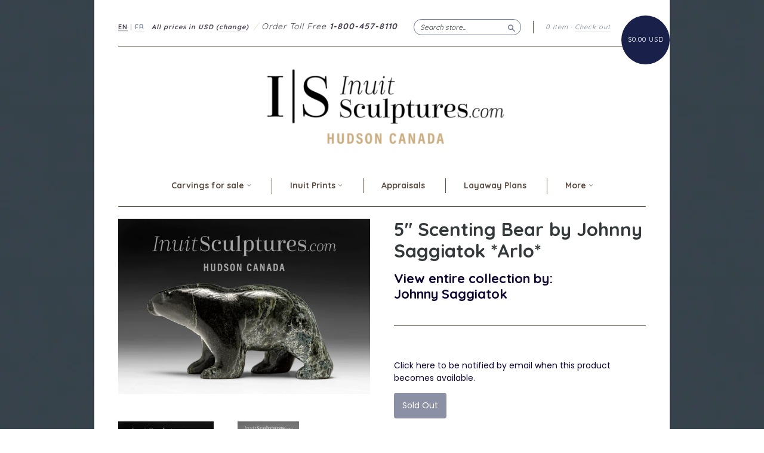

--- FILE ---
content_type: text/html; charset=utf-8
request_url: https://www.inuitsculptures.com/products/5-scenting-bear-by-ashevak-adla
body_size: 17651
content:
<!doctype html>
<!--[if lt IE 7]> <html class="no-touch no-js lt-ie9 lt-ie8 lt-ie7" lang="en"> <![endif]-->
<!--[if IE 7]> <html class="no-touch no-js lt-ie9 lt-ie8" lang="en"> <![endif]-->
<!--[if IE 8]> <html class="no-touch no-js lt-ie9" lang="en"> <![endif]-->
<!--[if IE 9]> <html class="ie9 no-touch no-js"> <![endif]-->
<!--[if (gt IE 9)|!(IE)]><!--> <html class="no-touch no-js"> <!--<![endif]-->

<head>
<meta name="uri-translation" content="on" />

  <meta charset="UTF-8">
  <meta http-equiv='X-UA-Compatible' content='IE=edge,chrome=1'>
  <link rel="shortcut icon" type="image/png" href="//www.inuitsculptures.com/cdn/shop/t/52/assets/favicon.png?v=150834418626659116211734478955">
 

  <title>
    White Marble Scenting Walking Bear by Tony Oqutaq Inuit Art Sculptures &ndash; Inuit Sculptures Art Gallery
  </title>

  
  <meta name="description" content="Inuit art: Scenting Bear      Inuit Artist: Johnny Saggiatok Size: 5&quot; long, 2&quot; wide, 3&quot; high Community: Cape Dorset, NU 10/22 Stone: Marbleid: dfa-N7826Pafjy  Arlo is a spectacularly coloured scenting bear.This green marble has a masculine aura.  It&#39;s perfect for Arlo.Bears have an incredible sense of smell.They use it">
  

  <link rel="canonical" href="https://www.inuitsculptures.com/products/5-scenting-bear-by-ashevak-adla">
  <meta name="viewport" content="width=device-width,initial-scale=1">


<script>
    document.addEventListener('DOMContentLoaded', function(){
        var userLang = navigator.language || navigator.userLanguage; 

        if( userLang.indexOf('fr-') !== -1 || userLang == 'fr') {
            window.location.href = 'https://www.inuitsculptures.com/fr';
        }
    });
</script>

  
  

  <meta property="og:type" content="product">
  <meta property="og:title" content="5&quot; Scenting Bear by Johnny Saggiatok *Arlo*">
  
  <meta property="og:image" content="http://www.inuitsculptures.com/cdn/shop/products/walkingbearDSC_0596_grande.jpg?v=1665491289">
  <meta property="og:image:secure_url" content="https://www.inuitsculptures.com/cdn/shop/products/walkingbearDSC_0596_grande.jpg?v=1665491289">
  
  <meta property="og:image" content="http://www.inuitsculptures.com/cdn/shop/products/ashevakadlabearDSC_0594_grande.jpg?v=1665491665">
  <meta property="og:image:secure_url" content="https://www.inuitsculptures.com/cdn/shop/products/ashevakadlabearDSC_0594_grande.jpg?v=1665491665">
  
  <meta property="og:price:amount" content="680.00">
  <meta property="og:price:currency" content="CAD">


  <meta property="og:description" content="Inuit art: Scenting Bear      Inuit Artist: Johnny Saggiatok Size: 5&quot; long, 2&quot; wide, 3&quot; high Community: Cape Dorset, NU 10/22 Stone: Marbleid: dfa-N7826Pafjy  Arlo is a spectacularly coloured scenting bear.This green marble has a masculine aura.  It&#39;s perfect for Arlo.Bears have an incredible sense of smell.They use it">

  <meta property="og:url" content="https://www.inuitsculptures.com/products/5-scenting-bear-by-ashevak-adla">
  <meta property="og:site_name" content="Inuit Sculptures Art Gallery">

  


  <meta name="twitter:card" content="product">
  <meta name="twitter:title" content="5&quot; Scenting Bear by Johnny Saggiatok *Arlo*">
  <meta name="twitter:description" content="Inuit art: Scenting Bear       Inuit Artist: Johnny Saggiatok  Size: 5&quot; long, 2&quot; wide, 3&quot; high  Community: Cape Dorset, NU 10/22  Stone: Marbleid: dfa-N7826Pafjy Arlo is a spectacularly c...">
  <meta name="twitter:image" content="http://www.inuitsculptures.com/cdn/shop/products/walkingbearDSC_0596_large.jpg?v=1665491289">
  <meta name="twitter:label1" content="PRICE">
  <meta name="twitter:data1" content="$680.00 CAD">
  <meta name="twitter:label2" content="VENDOR">
  <meta name="twitter:data2" content="Johnny Saggiatok">




  <link href="//www.inuitsculptures.com/cdn/shop/t/52/assets/style.scss.css?v=47836501084069576071734561420" rel="stylesheet" type="text/css" media="all" />

  <script>window.performance && window.performance.mark && window.performance.mark('shopify.content_for_header.start');</script><meta name="google-site-verification" content="GXM0hYWo1fsv2wq_hNmxnhfGemtquiJQYFUNH4YMugY">
<meta name="google-site-verification" content="W0sKqE-8Jg5swZzlza6_Mauw49_Shg5VRz_Dyuvgl4Q">
<meta name="facebook-domain-verification" content="tn29tr2ngc52z0a8f1v9tp0nkr3l2x">
<meta id="shopify-digital-wallet" name="shopify-digital-wallet" content="/1759888/digital_wallets/dialog">
<meta name="shopify-checkout-api-token" content="4a8c73e920a80597fee1eda35b38deab">
<link rel="alternate" hreflang="x-default" href="https://www.inuitsculptures.com/products/5-scenting-bear-by-ashevak-adla">
<link rel="alternate" hreflang="en" href="https://www.inuitsculptures.com/products/5-scenting-bear-by-ashevak-adla">
<link rel="alternate" hreflang="fr" href="https://www.inuitsculptures.com/fr/products/5-scenting-bear-by-ashevak-adla">
<link rel="alternate" type="application/json+oembed" href="https://www.inuitsculptures.com/products/5-scenting-bear-by-ashevak-adla.oembed">
<script async="async" src="/checkouts/internal/preloads.js?locale=en-CA"></script>
<script id="shopify-features" type="application/json">{"accessToken":"4a8c73e920a80597fee1eda35b38deab","betas":["rich-media-storefront-analytics"],"domain":"www.inuitsculptures.com","predictiveSearch":true,"shopId":1759888,"locale":"en"}</script>
<script>var Shopify = Shopify || {};
Shopify.shop = "inuitartgifts.myshopify.com";
Shopify.locale = "en";
Shopify.currency = {"active":"CAD","rate":"1.0"};
Shopify.country = "CA";
Shopify.theme = {"name":"FR Fix","id":132584112230,"schema_name":null,"schema_version":null,"theme_store_id":null,"role":"main"};
Shopify.theme.handle = "null";
Shopify.theme.style = {"id":null,"handle":null};
Shopify.cdnHost = "www.inuitsculptures.com/cdn";
Shopify.routes = Shopify.routes || {};
Shopify.routes.root = "/";</script>
<script type="module">!function(o){(o.Shopify=o.Shopify||{}).modules=!0}(window);</script>
<script>!function(o){function n(){var o=[];function n(){o.push(Array.prototype.slice.apply(arguments))}return n.q=o,n}var t=o.Shopify=o.Shopify||{};t.loadFeatures=n(),t.autoloadFeatures=n()}(window);</script>
<script id="shop-js-analytics" type="application/json">{"pageType":"product"}</script>
<script defer="defer" async type="module" src="//www.inuitsculptures.com/cdn/shopifycloud/shop-js/modules/v2/client.init-shop-cart-sync_BdyHc3Nr.en.esm.js"></script>
<script defer="defer" async type="module" src="//www.inuitsculptures.com/cdn/shopifycloud/shop-js/modules/v2/chunk.common_Daul8nwZ.esm.js"></script>
<script type="module">
  await import("//www.inuitsculptures.com/cdn/shopifycloud/shop-js/modules/v2/client.init-shop-cart-sync_BdyHc3Nr.en.esm.js");
await import("//www.inuitsculptures.com/cdn/shopifycloud/shop-js/modules/v2/chunk.common_Daul8nwZ.esm.js");

  window.Shopify.SignInWithShop?.initShopCartSync?.({"fedCMEnabled":true,"windoidEnabled":true});

</script>
<script>(function() {
  var isLoaded = false;
  function asyncLoad() {
    if (isLoaded) return;
    isLoaded = true;
    var urls = ["https:\/\/chimpstatic.com\/mcjs-connected\/js\/users\/95c7795a7b91aed0023d251e6\/525b42e6fdd54445c25e154d7.js?shop=inuitartgifts.myshopify.com"];
    for (var i = 0; i < urls.length; i++) {
      var s = document.createElement('script');
      s.type = 'text/javascript';
      s.async = true;
      s.src = urls[i];
      var x = document.getElementsByTagName('script')[0];
      x.parentNode.insertBefore(s, x);
    }
  };
  if(window.attachEvent) {
    window.attachEvent('onload', asyncLoad);
  } else {
    window.addEventListener('load', asyncLoad, false);
  }
})();</script>
<script id="__st">var __st={"a":1759888,"offset":-18000,"reqid":"10bc957b-e4d4-4bd4-b6ac-61f9ec7f7696-1768981426","pageurl":"www.inuitsculptures.com\/products\/5-scenting-bear-by-ashevak-adla","u":"fe071952dc88","p":"product","rtyp":"product","rid":6814468046950};</script>
<script>window.ShopifyPaypalV4VisibilityTracking = true;</script>
<script id="captcha-bootstrap">!function(){'use strict';const t='contact',e='account',n='new_comment',o=[[t,t],['blogs',n],['comments',n],[t,'customer']],c=[[e,'customer_login'],[e,'guest_login'],[e,'recover_customer_password'],[e,'create_customer']],r=t=>t.map((([t,e])=>`form[action*='/${t}']:not([data-nocaptcha='true']) input[name='form_type'][value='${e}']`)).join(','),a=t=>()=>t?[...document.querySelectorAll(t)].map((t=>t.form)):[];function s(){const t=[...o],e=r(t);return a(e)}const i='password',u='form_key',d=['recaptcha-v3-token','g-recaptcha-response','h-captcha-response',i],f=()=>{try{return window.sessionStorage}catch{return}},m='__shopify_v',_=t=>t.elements[u];function p(t,e,n=!1){try{const o=window.sessionStorage,c=JSON.parse(o.getItem(e)),{data:r}=function(t){const{data:e,action:n}=t;return t[m]||n?{data:e,action:n}:{data:t,action:n}}(c);for(const[e,n]of Object.entries(r))t.elements[e]&&(t.elements[e].value=n);n&&o.removeItem(e)}catch(o){console.error('form repopulation failed',{error:o})}}const l='form_type',E='cptcha';function T(t){t.dataset[E]=!0}const w=window,h=w.document,L='Shopify',v='ce_forms',y='captcha';let A=!1;((t,e)=>{const n=(g='f06e6c50-85a8-45c8-87d0-21a2b65856fe',I='https://cdn.shopify.com/shopifycloud/storefront-forms-hcaptcha/ce_storefront_forms_captcha_hcaptcha.v1.5.2.iife.js',D={infoText:'Protected by hCaptcha',privacyText:'Privacy',termsText:'Terms'},(t,e,n)=>{const o=w[L][v],c=o.bindForm;if(c)return c(t,g,e,D).then(n);var r;o.q.push([[t,g,e,D],n]),r=I,A||(h.body.append(Object.assign(h.createElement('script'),{id:'captcha-provider',async:!0,src:r})),A=!0)});var g,I,D;w[L]=w[L]||{},w[L][v]=w[L][v]||{},w[L][v].q=[],w[L][y]=w[L][y]||{},w[L][y].protect=function(t,e){n(t,void 0,e),T(t)},Object.freeze(w[L][y]),function(t,e,n,w,h,L){const[v,y,A,g]=function(t,e,n){const i=e?o:[],u=t?c:[],d=[...i,...u],f=r(d),m=r(i),_=r(d.filter((([t,e])=>n.includes(e))));return[a(f),a(m),a(_),s()]}(w,h,L),I=t=>{const e=t.target;return e instanceof HTMLFormElement?e:e&&e.form},D=t=>v().includes(t);t.addEventListener('submit',(t=>{const e=I(t);if(!e)return;const n=D(e)&&!e.dataset.hcaptchaBound&&!e.dataset.recaptchaBound,o=_(e),c=g().includes(e)&&(!o||!o.value);(n||c)&&t.preventDefault(),c&&!n&&(function(t){try{if(!f())return;!function(t){const e=f();if(!e)return;const n=_(t);if(!n)return;const o=n.value;o&&e.removeItem(o)}(t);const e=Array.from(Array(32),(()=>Math.random().toString(36)[2])).join('');!function(t,e){_(t)||t.append(Object.assign(document.createElement('input'),{type:'hidden',name:u})),t.elements[u].value=e}(t,e),function(t,e){const n=f();if(!n)return;const o=[...t.querySelectorAll(`input[type='${i}']`)].map((({name:t})=>t)),c=[...d,...o],r={};for(const[a,s]of new FormData(t).entries())c.includes(a)||(r[a]=s);n.setItem(e,JSON.stringify({[m]:1,action:t.action,data:r}))}(t,e)}catch(e){console.error('failed to persist form',e)}}(e),e.submit())}));const S=(t,e)=>{t&&!t.dataset[E]&&(n(t,e.some((e=>e===t))),T(t))};for(const o of['focusin','change'])t.addEventListener(o,(t=>{const e=I(t);D(e)&&S(e,y())}));const B=e.get('form_key'),M=e.get(l),P=B&&M;t.addEventListener('DOMContentLoaded',(()=>{const t=y();if(P)for(const e of t)e.elements[l].value===M&&p(e,B);[...new Set([...A(),...v().filter((t=>'true'===t.dataset.shopifyCaptcha))])].forEach((e=>S(e,t)))}))}(h,new URLSearchParams(w.location.search),n,t,e,['guest_login'])})(!0,!0)}();</script>
<script integrity="sha256-4kQ18oKyAcykRKYeNunJcIwy7WH5gtpwJnB7kiuLZ1E=" data-source-attribution="shopify.loadfeatures" defer="defer" src="//www.inuitsculptures.com/cdn/shopifycloud/storefront/assets/storefront/load_feature-a0a9edcb.js" crossorigin="anonymous"></script>
<script data-source-attribution="shopify.dynamic_checkout.dynamic.init">var Shopify=Shopify||{};Shopify.PaymentButton=Shopify.PaymentButton||{isStorefrontPortableWallets:!0,init:function(){window.Shopify.PaymentButton.init=function(){};var t=document.createElement("script");t.src="https://www.inuitsculptures.com/cdn/shopifycloud/portable-wallets/latest/portable-wallets.en.js",t.type="module",document.head.appendChild(t)}};
</script>
<script data-source-attribution="shopify.dynamic_checkout.buyer_consent">
  function portableWalletsHideBuyerConsent(e){var t=document.getElementById("shopify-buyer-consent"),n=document.getElementById("shopify-subscription-policy-button");t&&n&&(t.classList.add("hidden"),t.setAttribute("aria-hidden","true"),n.removeEventListener("click",e))}function portableWalletsShowBuyerConsent(e){var t=document.getElementById("shopify-buyer-consent"),n=document.getElementById("shopify-subscription-policy-button");t&&n&&(t.classList.remove("hidden"),t.removeAttribute("aria-hidden"),n.addEventListener("click",e))}window.Shopify?.PaymentButton&&(window.Shopify.PaymentButton.hideBuyerConsent=portableWalletsHideBuyerConsent,window.Shopify.PaymentButton.showBuyerConsent=portableWalletsShowBuyerConsent);
</script>
<script data-source-attribution="shopify.dynamic_checkout.cart.bootstrap">document.addEventListener("DOMContentLoaded",(function(){function t(){return document.querySelector("shopify-accelerated-checkout-cart, shopify-accelerated-checkout")}if(t())Shopify.PaymentButton.init();else{new MutationObserver((function(e,n){t()&&(Shopify.PaymentButton.init(),n.disconnect())})).observe(document.body,{childList:!0,subtree:!0})}}));
</script>
<link id="shopify-accelerated-checkout-styles" rel="stylesheet" media="screen" href="https://www.inuitsculptures.com/cdn/shopifycloud/portable-wallets/latest/accelerated-checkout-backwards-compat.css" crossorigin="anonymous">
<style id="shopify-accelerated-checkout-cart">
        #shopify-buyer-consent {
  margin-top: 1em;
  display: inline-block;
  width: 100%;
}

#shopify-buyer-consent.hidden {
  display: none;
}

#shopify-subscription-policy-button {
  background: none;
  border: none;
  padding: 0;
  text-decoration: underline;
  font-size: inherit;
  cursor: pointer;
}

#shopify-subscription-policy-button::before {
  box-shadow: none;
}

      </style>

<script>window.performance && window.performance.mark && window.performance.mark('shopify.content_for_header.end');</script>

  

<!--[if lt IE 9]>
<script src="//cdnjs.cloudflare.com/ajax/libs/html5shiv/3.7.2/html5shiv.min.js" type="text/javascript"></script>
<script src="//www.inuitsculptures.com/cdn/shop/t/52/assets/respond.min.js?v=52248677837542619231734478955" type="text/javascript"></script>
<link href="//www.inuitsculptures.com/cdn/shop/t/52/assets/respond-proxy.html" id="respond-proxy" rel="respond-proxy" />
<link href="//www.inuitsculptures.com/search?q=8d9ae3a386fca69ce75fb6cea5192043" id="respond-redirect" rel="respond-redirect" />
<script src="//www.inuitsculptures.com/search?q=8d9ae3a386fca69ce75fb6cea5192043" type="text/javascript"></script>
<![endif]-->
<!--[if lt IE 8]>
<script src="//www.inuitsculptures.com/cdn/shop/t/52/assets/json2.js?v=154133857350868653501734478955" type="text/javascript"></script>
<![endif]-->



  
  
  
  <link href="//fonts.googleapis.com/css?family=Poppins:400,700" rel="stylesheet" type="text/css" media="all" />


  
    
    
    <link href="//fonts.googleapis.com/css?family=Quicksand:400,700" rel="stylesheet" type="text/css" media="all" />
  


  


  



<link href="https://fonts.googleapis.com/css?family=Montserrat:400,700|Poppins:300,400,700|Quicksand:400,700" rel="stylesheet">


  <script src="//ajax.googleapis.com/ajax/libs/jquery/1.11.0/jquery.min.js" type="text/javascript"></script>
  <script src="//www.inuitsculptures.com/cdn/shop/t/52/assets/modernizr.min.js?v=26620055551102246001734478955" type="text/javascript"></script>

  

<link href="https://monorail-edge.shopifysvc.com" rel="dns-prefetch">
<script>(function(){if ("sendBeacon" in navigator && "performance" in window) {try {var session_token_from_headers = performance.getEntriesByType('navigation')[0].serverTiming.find(x => x.name == '_s').description;} catch {var session_token_from_headers = undefined;}var session_cookie_matches = document.cookie.match(/_shopify_s=([^;]*)/);var session_token_from_cookie = session_cookie_matches && session_cookie_matches.length === 2 ? session_cookie_matches[1] : "";var session_token = session_token_from_headers || session_token_from_cookie || "";function handle_abandonment_event(e) {var entries = performance.getEntries().filter(function(entry) {return /monorail-edge.shopifysvc.com/.test(entry.name);});if (!window.abandonment_tracked && entries.length === 0) {window.abandonment_tracked = true;var currentMs = Date.now();var navigation_start = performance.timing.navigationStart;var payload = {shop_id: 1759888,url: window.location.href,navigation_start,duration: currentMs - navigation_start,session_token,page_type: "product"};window.navigator.sendBeacon("https://monorail-edge.shopifysvc.com/v1/produce", JSON.stringify({schema_id: "online_store_buyer_site_abandonment/1.1",payload: payload,metadata: {event_created_at_ms: currentMs,event_sent_at_ms: currentMs}}));}}window.addEventListener('pagehide', handle_abandonment_event);}}());</script>
<script id="web-pixels-manager-setup">(function e(e,d,r,n,o){if(void 0===o&&(o={}),!Boolean(null===(a=null===(i=window.Shopify)||void 0===i?void 0:i.analytics)||void 0===a?void 0:a.replayQueue)){var i,a;window.Shopify=window.Shopify||{};var t=window.Shopify;t.analytics=t.analytics||{};var s=t.analytics;s.replayQueue=[],s.publish=function(e,d,r){return s.replayQueue.push([e,d,r]),!0};try{self.performance.mark("wpm:start")}catch(e){}var l=function(){var e={modern:/Edge?\/(1{2}[4-9]|1[2-9]\d|[2-9]\d{2}|\d{4,})\.\d+(\.\d+|)|Firefox\/(1{2}[4-9]|1[2-9]\d|[2-9]\d{2}|\d{4,})\.\d+(\.\d+|)|Chrom(ium|e)\/(9{2}|\d{3,})\.\d+(\.\d+|)|(Maci|X1{2}).+ Version\/(15\.\d+|(1[6-9]|[2-9]\d|\d{3,})\.\d+)([,.]\d+|)( \(\w+\)|)( Mobile\/\w+|) Safari\/|Chrome.+OPR\/(9{2}|\d{3,})\.\d+\.\d+|(CPU[ +]OS|iPhone[ +]OS|CPU[ +]iPhone|CPU IPhone OS|CPU iPad OS)[ +]+(15[._]\d+|(1[6-9]|[2-9]\d|\d{3,})[._]\d+)([._]\d+|)|Android:?[ /-](13[3-9]|1[4-9]\d|[2-9]\d{2}|\d{4,})(\.\d+|)(\.\d+|)|Android.+Firefox\/(13[5-9]|1[4-9]\d|[2-9]\d{2}|\d{4,})\.\d+(\.\d+|)|Android.+Chrom(ium|e)\/(13[3-9]|1[4-9]\d|[2-9]\d{2}|\d{4,})\.\d+(\.\d+|)|SamsungBrowser\/([2-9]\d|\d{3,})\.\d+/,legacy:/Edge?\/(1[6-9]|[2-9]\d|\d{3,})\.\d+(\.\d+|)|Firefox\/(5[4-9]|[6-9]\d|\d{3,})\.\d+(\.\d+|)|Chrom(ium|e)\/(5[1-9]|[6-9]\d|\d{3,})\.\d+(\.\d+|)([\d.]+$|.*Safari\/(?![\d.]+ Edge\/[\d.]+$))|(Maci|X1{2}).+ Version\/(10\.\d+|(1[1-9]|[2-9]\d|\d{3,})\.\d+)([,.]\d+|)( \(\w+\)|)( Mobile\/\w+|) Safari\/|Chrome.+OPR\/(3[89]|[4-9]\d|\d{3,})\.\d+\.\d+|(CPU[ +]OS|iPhone[ +]OS|CPU[ +]iPhone|CPU IPhone OS|CPU iPad OS)[ +]+(10[._]\d+|(1[1-9]|[2-9]\d|\d{3,})[._]\d+)([._]\d+|)|Android:?[ /-](13[3-9]|1[4-9]\d|[2-9]\d{2}|\d{4,})(\.\d+|)(\.\d+|)|Mobile Safari.+OPR\/([89]\d|\d{3,})\.\d+\.\d+|Android.+Firefox\/(13[5-9]|1[4-9]\d|[2-9]\d{2}|\d{4,})\.\d+(\.\d+|)|Android.+Chrom(ium|e)\/(13[3-9]|1[4-9]\d|[2-9]\d{2}|\d{4,})\.\d+(\.\d+|)|Android.+(UC? ?Browser|UCWEB|U3)[ /]?(15\.([5-9]|\d{2,})|(1[6-9]|[2-9]\d|\d{3,})\.\d+)\.\d+|SamsungBrowser\/(5\.\d+|([6-9]|\d{2,})\.\d+)|Android.+MQ{2}Browser\/(14(\.(9|\d{2,})|)|(1[5-9]|[2-9]\d|\d{3,})(\.\d+|))(\.\d+|)|K[Aa][Ii]OS\/(3\.\d+|([4-9]|\d{2,})\.\d+)(\.\d+|)/},d=e.modern,r=e.legacy,n=navigator.userAgent;return n.match(d)?"modern":n.match(r)?"legacy":"unknown"}(),u="modern"===l?"modern":"legacy",c=(null!=n?n:{modern:"",legacy:""})[u],f=function(e){return[e.baseUrl,"/wpm","/b",e.hashVersion,"modern"===e.buildTarget?"m":"l",".js"].join("")}({baseUrl:d,hashVersion:r,buildTarget:u}),m=function(e){var d=e.version,r=e.bundleTarget,n=e.surface,o=e.pageUrl,i=e.monorailEndpoint;return{emit:function(e){var a=e.status,t=e.errorMsg,s=(new Date).getTime(),l=JSON.stringify({metadata:{event_sent_at_ms:s},events:[{schema_id:"web_pixels_manager_load/3.1",payload:{version:d,bundle_target:r,page_url:o,status:a,surface:n,error_msg:t},metadata:{event_created_at_ms:s}}]});if(!i)return console&&console.warn&&console.warn("[Web Pixels Manager] No Monorail endpoint provided, skipping logging."),!1;try{return self.navigator.sendBeacon.bind(self.navigator)(i,l)}catch(e){}var u=new XMLHttpRequest;try{return u.open("POST",i,!0),u.setRequestHeader("Content-Type","text/plain"),u.send(l),!0}catch(e){return console&&console.warn&&console.warn("[Web Pixels Manager] Got an unhandled error while logging to Monorail."),!1}}}}({version:r,bundleTarget:l,surface:e.surface,pageUrl:self.location.href,monorailEndpoint:e.monorailEndpoint});try{o.browserTarget=l,function(e){var d=e.src,r=e.async,n=void 0===r||r,o=e.onload,i=e.onerror,a=e.sri,t=e.scriptDataAttributes,s=void 0===t?{}:t,l=document.createElement("script"),u=document.querySelector("head"),c=document.querySelector("body");if(l.async=n,l.src=d,a&&(l.integrity=a,l.crossOrigin="anonymous"),s)for(var f in s)if(Object.prototype.hasOwnProperty.call(s,f))try{l.dataset[f]=s[f]}catch(e){}if(o&&l.addEventListener("load",o),i&&l.addEventListener("error",i),u)u.appendChild(l);else{if(!c)throw new Error("Did not find a head or body element to append the script");c.appendChild(l)}}({src:f,async:!0,onload:function(){if(!function(){var e,d;return Boolean(null===(d=null===(e=window.Shopify)||void 0===e?void 0:e.analytics)||void 0===d?void 0:d.initialized)}()){var d=window.webPixelsManager.init(e)||void 0;if(d){var r=window.Shopify.analytics;r.replayQueue.forEach((function(e){var r=e[0],n=e[1],o=e[2];d.publishCustomEvent(r,n,o)})),r.replayQueue=[],r.publish=d.publishCustomEvent,r.visitor=d.visitor,r.initialized=!0}}},onerror:function(){return m.emit({status:"failed",errorMsg:"".concat(f," has failed to load")})},sri:function(e){var d=/^sha384-[A-Za-z0-9+/=]+$/;return"string"==typeof e&&d.test(e)}(c)?c:"",scriptDataAttributes:o}),m.emit({status:"loading"})}catch(e){m.emit({status:"failed",errorMsg:(null==e?void 0:e.message)||"Unknown error"})}}})({shopId: 1759888,storefrontBaseUrl: "https://www.inuitsculptures.com",extensionsBaseUrl: "https://extensions.shopifycdn.com/cdn/shopifycloud/web-pixels-manager",monorailEndpoint: "https://monorail-edge.shopifysvc.com/unstable/produce_batch",surface: "storefront-renderer",enabledBetaFlags: ["2dca8a86"],webPixelsConfigList: [{"id":"1675067494","configuration":"{\"accountID\":\"blockify-checkout-rules-webpixel-inuitartgifts.myshopify.com\",\"enable\":\"true\"}","eventPayloadVersion":"v1","runtimeContext":"STRICT","scriptVersion":"3169cc2d487bee629e1d1a22a873efe1","type":"APP","apiClientId":143723102209,"privacyPurposes":["ANALYTICS","MARKETING","SALE_OF_DATA"],"dataSharingAdjustments":{"protectedCustomerApprovalScopes":["read_customer_address","read_customer_email","read_customer_name","read_customer_personal_data","read_customer_phone"]}},{"id":"1123942502","configuration":"{\"pixelCode\":\"D2GJNUJC77U0DDF71CTG\"}","eventPayloadVersion":"v1","runtimeContext":"STRICT","scriptVersion":"22e92c2ad45662f435e4801458fb78cc","type":"APP","apiClientId":4383523,"privacyPurposes":["ANALYTICS","MARKETING","SALE_OF_DATA"],"dataSharingAdjustments":{"protectedCustomerApprovalScopes":["read_customer_address","read_customer_email","read_customer_name","read_customer_personal_data","read_customer_phone"]}},{"id":"341147750","configuration":"{\"config\":\"{\\\"pixel_id\\\":\\\"G-QBMMCVJY0H\\\",\\\"google_tag_ids\\\":[\\\"G-QBMMCVJY0H\\\",\\\"AW-1023786953\\\",\\\"GT-W6V9F4R\\\"],\\\"target_country\\\":\\\"CA\\\",\\\"gtag_events\\\":[{\\\"type\\\":\\\"search\\\",\\\"action_label\\\":[\\\"G-QBMMCVJY0H\\\",\\\"AW-1023786953\\\/tzW4CNuioYsBEMn_lugD\\\"]},{\\\"type\\\":\\\"begin_checkout\\\",\\\"action_label\\\":[\\\"G-QBMMCVJY0H\\\",\\\"AW-1023786953\\\/Vgb2CNiioYsBEMn_lugD\\\"]},{\\\"type\\\":\\\"view_item\\\",\\\"action_label\\\":[\\\"G-QBMMCVJY0H\\\",\\\"AW-1023786953\\\/WeCmCNKioYsBEMn_lugD\\\",\\\"MC-B2SKBWZTR5\\\"]},{\\\"type\\\":\\\"purchase\\\",\\\"action_label\\\":[\\\"G-QBMMCVJY0H\\\",\\\"AW-1023786953\\\/PAQZCM-ioYsBEMn_lugD\\\",\\\"MC-B2SKBWZTR5\\\"]},{\\\"type\\\":\\\"page_view\\\",\\\"action_label\\\":[\\\"G-QBMMCVJY0H\\\",\\\"AW-1023786953\\\/u-pfCMyioYsBEMn_lugD\\\",\\\"MC-B2SKBWZTR5\\\"]},{\\\"type\\\":\\\"add_payment_info\\\",\\\"action_label\\\":[\\\"G-QBMMCVJY0H\\\",\\\"AW-1023786953\\\/Rp5KCN6ioYsBEMn_lugD\\\"]},{\\\"type\\\":\\\"add_to_cart\\\",\\\"action_label\\\":[\\\"G-QBMMCVJY0H\\\",\\\"AW-1023786953\\\/RteXCNWioYsBEMn_lugD\\\"]}],\\\"enable_monitoring_mode\\\":false}\"}","eventPayloadVersion":"v1","runtimeContext":"OPEN","scriptVersion":"b2a88bafab3e21179ed38636efcd8a93","type":"APP","apiClientId":1780363,"privacyPurposes":[],"dataSharingAdjustments":{"protectedCustomerApprovalScopes":["read_customer_address","read_customer_email","read_customer_name","read_customer_personal_data","read_customer_phone"]}},{"id":"162398310","configuration":"{\"pixel_id\":\"642501603330742\",\"pixel_type\":\"facebook_pixel\",\"metaapp_system_user_token\":\"-\"}","eventPayloadVersion":"v1","runtimeContext":"OPEN","scriptVersion":"ca16bc87fe92b6042fbaa3acc2fbdaa6","type":"APP","apiClientId":2329312,"privacyPurposes":["ANALYTICS","MARKETING","SALE_OF_DATA"],"dataSharingAdjustments":{"protectedCustomerApprovalScopes":["read_customer_address","read_customer_email","read_customer_name","read_customer_personal_data","read_customer_phone"]}},{"id":"63078502","configuration":"{\"tagID\":\"2614440681437\"}","eventPayloadVersion":"v1","runtimeContext":"STRICT","scriptVersion":"18031546ee651571ed29edbe71a3550b","type":"APP","apiClientId":3009811,"privacyPurposes":["ANALYTICS","MARKETING","SALE_OF_DATA"],"dataSharingAdjustments":{"protectedCustomerApprovalScopes":["read_customer_address","read_customer_email","read_customer_name","read_customer_personal_data","read_customer_phone"]}},{"id":"shopify-app-pixel","configuration":"{}","eventPayloadVersion":"v1","runtimeContext":"STRICT","scriptVersion":"0450","apiClientId":"shopify-pixel","type":"APP","privacyPurposes":["ANALYTICS","MARKETING"]},{"id":"shopify-custom-pixel","eventPayloadVersion":"v1","runtimeContext":"LAX","scriptVersion":"0450","apiClientId":"shopify-pixel","type":"CUSTOM","privacyPurposes":["ANALYTICS","MARKETING"]}],isMerchantRequest: false,initData: {"shop":{"name":"Inuit Sculptures Art Gallery","paymentSettings":{"currencyCode":"CAD"},"myshopifyDomain":"inuitartgifts.myshopify.com","countryCode":"CA","storefrontUrl":"https:\/\/www.inuitsculptures.com"},"customer":null,"cart":null,"checkout":null,"productVariants":[{"price":{"amount":680.0,"currencyCode":"CAD"},"product":{"title":"5\" Scenting Bear by Johnny Saggiatok *Arlo*","vendor":"Johnny Saggiatok","id":"6814468046950","untranslatedTitle":"5\" Scenting Bear by Johnny Saggiatok *Arlo*","url":"\/products\/5-scenting-bear-by-ashevak-adla","type":"Walking Bears"},"id":"39899675132006","image":{"src":"\/\/www.inuitsculptures.com\/cdn\/shop\/products\/walkingbearDSC_0596.jpg?v=1665491289"},"sku":"","title":"Default Title","untranslatedTitle":"Default Title"}],"purchasingCompany":null},},"https://www.inuitsculptures.com/cdn","fcfee988w5aeb613cpc8e4bc33m6693e112",{"modern":"","legacy":""},{"shopId":"1759888","storefrontBaseUrl":"https:\/\/www.inuitsculptures.com","extensionBaseUrl":"https:\/\/extensions.shopifycdn.com\/cdn\/shopifycloud\/web-pixels-manager","surface":"storefront-renderer","enabledBetaFlags":"[\"2dca8a86\"]","isMerchantRequest":"false","hashVersion":"fcfee988w5aeb613cpc8e4bc33m6693e112","publish":"custom","events":"[[\"page_viewed\",{}],[\"product_viewed\",{\"productVariant\":{\"price\":{\"amount\":680.0,\"currencyCode\":\"CAD\"},\"product\":{\"title\":\"5\\\" Scenting Bear by Johnny Saggiatok *Arlo*\",\"vendor\":\"Johnny Saggiatok\",\"id\":\"6814468046950\",\"untranslatedTitle\":\"5\\\" Scenting Bear by Johnny Saggiatok *Arlo*\",\"url\":\"\/products\/5-scenting-bear-by-ashevak-adla\",\"type\":\"Walking Bears\"},\"id\":\"39899675132006\",\"image\":{\"src\":\"\/\/www.inuitsculptures.com\/cdn\/shop\/products\/walkingbearDSC_0596.jpg?v=1665491289\"},\"sku\":\"\",\"title\":\"Default Title\",\"untranslatedTitle\":\"Default Title\"}}]]"});</script><script>
  window.ShopifyAnalytics = window.ShopifyAnalytics || {};
  window.ShopifyAnalytics.meta = window.ShopifyAnalytics.meta || {};
  window.ShopifyAnalytics.meta.currency = 'CAD';
  var meta = {"product":{"id":6814468046950,"gid":"gid:\/\/shopify\/Product\/6814468046950","vendor":"Johnny Saggiatok","type":"Walking Bears","handle":"5-scenting-bear-by-ashevak-adla","variants":[{"id":39899675132006,"price":68000,"name":"5\" Scenting Bear by Johnny Saggiatok *Arlo*","public_title":null,"sku":""}],"remote":false},"page":{"pageType":"product","resourceType":"product","resourceId":6814468046950,"requestId":"10bc957b-e4d4-4bd4-b6ac-61f9ec7f7696-1768981426"}};
  for (var attr in meta) {
    window.ShopifyAnalytics.meta[attr] = meta[attr];
  }
</script>
<script class="analytics">
  (function () {
    var customDocumentWrite = function(content) {
      var jquery = null;

      if (window.jQuery) {
        jquery = window.jQuery;
      } else if (window.Checkout && window.Checkout.$) {
        jquery = window.Checkout.$;
      }

      if (jquery) {
        jquery('body').append(content);
      }
    };

    var hasLoggedConversion = function(token) {
      if (token) {
        return document.cookie.indexOf('loggedConversion=' + token) !== -1;
      }
      return false;
    }

    var setCookieIfConversion = function(token) {
      if (token) {
        var twoMonthsFromNow = new Date(Date.now());
        twoMonthsFromNow.setMonth(twoMonthsFromNow.getMonth() + 2);

        document.cookie = 'loggedConversion=' + token + '; expires=' + twoMonthsFromNow;
      }
    }

    var trekkie = window.ShopifyAnalytics.lib = window.trekkie = window.trekkie || [];
    if (trekkie.integrations) {
      return;
    }
    trekkie.methods = [
      'identify',
      'page',
      'ready',
      'track',
      'trackForm',
      'trackLink'
    ];
    trekkie.factory = function(method) {
      return function() {
        var args = Array.prototype.slice.call(arguments);
        args.unshift(method);
        trekkie.push(args);
        return trekkie;
      };
    };
    for (var i = 0; i < trekkie.methods.length; i++) {
      var key = trekkie.methods[i];
      trekkie[key] = trekkie.factory(key);
    }
    trekkie.load = function(config) {
      trekkie.config = config || {};
      trekkie.config.initialDocumentCookie = document.cookie;
      var first = document.getElementsByTagName('script')[0];
      var script = document.createElement('script');
      script.type = 'text/javascript';
      script.onerror = function(e) {
        var scriptFallback = document.createElement('script');
        scriptFallback.type = 'text/javascript';
        scriptFallback.onerror = function(error) {
                var Monorail = {
      produce: function produce(monorailDomain, schemaId, payload) {
        var currentMs = new Date().getTime();
        var event = {
          schema_id: schemaId,
          payload: payload,
          metadata: {
            event_created_at_ms: currentMs,
            event_sent_at_ms: currentMs
          }
        };
        return Monorail.sendRequest("https://" + monorailDomain + "/v1/produce", JSON.stringify(event));
      },
      sendRequest: function sendRequest(endpointUrl, payload) {
        // Try the sendBeacon API
        if (window && window.navigator && typeof window.navigator.sendBeacon === 'function' && typeof window.Blob === 'function' && !Monorail.isIos12()) {
          var blobData = new window.Blob([payload], {
            type: 'text/plain'
          });

          if (window.navigator.sendBeacon(endpointUrl, blobData)) {
            return true;
          } // sendBeacon was not successful

        } // XHR beacon

        var xhr = new XMLHttpRequest();

        try {
          xhr.open('POST', endpointUrl);
          xhr.setRequestHeader('Content-Type', 'text/plain');
          xhr.send(payload);
        } catch (e) {
          console.log(e);
        }

        return false;
      },
      isIos12: function isIos12() {
        return window.navigator.userAgent.lastIndexOf('iPhone; CPU iPhone OS 12_') !== -1 || window.navigator.userAgent.lastIndexOf('iPad; CPU OS 12_') !== -1;
      }
    };
    Monorail.produce('monorail-edge.shopifysvc.com',
      'trekkie_storefront_load_errors/1.1',
      {shop_id: 1759888,
      theme_id: 132584112230,
      app_name: "storefront",
      context_url: window.location.href,
      source_url: "//www.inuitsculptures.com/cdn/s/trekkie.storefront.cd680fe47e6c39ca5d5df5f0a32d569bc48c0f27.min.js"});

        };
        scriptFallback.async = true;
        scriptFallback.src = '//www.inuitsculptures.com/cdn/s/trekkie.storefront.cd680fe47e6c39ca5d5df5f0a32d569bc48c0f27.min.js';
        first.parentNode.insertBefore(scriptFallback, first);
      };
      script.async = true;
      script.src = '//www.inuitsculptures.com/cdn/s/trekkie.storefront.cd680fe47e6c39ca5d5df5f0a32d569bc48c0f27.min.js';
      first.parentNode.insertBefore(script, first);
    };
    trekkie.load(
      {"Trekkie":{"appName":"storefront","development":false,"defaultAttributes":{"shopId":1759888,"isMerchantRequest":null,"themeId":132584112230,"themeCityHash":"12274065879965488043","contentLanguage":"en","currency":"CAD","eventMetadataId":"445d2335-2e05-469d-95ef-aaf63b167cc1"},"isServerSideCookieWritingEnabled":true,"monorailRegion":"shop_domain","enabledBetaFlags":["65f19447"]},"Session Attribution":{},"S2S":{"facebookCapiEnabled":true,"source":"trekkie-storefront-renderer","apiClientId":580111}}
    );

    var loaded = false;
    trekkie.ready(function() {
      if (loaded) return;
      loaded = true;

      window.ShopifyAnalytics.lib = window.trekkie;

      var originalDocumentWrite = document.write;
      document.write = customDocumentWrite;
      try { window.ShopifyAnalytics.merchantGoogleAnalytics.call(this); } catch(error) {};
      document.write = originalDocumentWrite;

      window.ShopifyAnalytics.lib.page(null,{"pageType":"product","resourceType":"product","resourceId":6814468046950,"requestId":"10bc957b-e4d4-4bd4-b6ac-61f9ec7f7696-1768981426","shopifyEmitted":true});

      var match = window.location.pathname.match(/checkouts\/(.+)\/(thank_you|post_purchase)/)
      var token = match? match[1]: undefined;
      if (!hasLoggedConversion(token)) {
        setCookieIfConversion(token);
        window.ShopifyAnalytics.lib.track("Viewed Product",{"currency":"CAD","variantId":39899675132006,"productId":6814468046950,"productGid":"gid:\/\/shopify\/Product\/6814468046950","name":"5\" Scenting Bear by Johnny Saggiatok *Arlo*","price":"680.00","sku":"","brand":"Johnny Saggiatok","variant":null,"category":"Walking Bears","nonInteraction":true,"remote":false},undefined,undefined,{"shopifyEmitted":true});
      window.ShopifyAnalytics.lib.track("monorail:\/\/trekkie_storefront_viewed_product\/1.1",{"currency":"CAD","variantId":39899675132006,"productId":6814468046950,"productGid":"gid:\/\/shopify\/Product\/6814468046950","name":"5\" Scenting Bear by Johnny Saggiatok *Arlo*","price":"680.00","sku":"","brand":"Johnny Saggiatok","variant":null,"category":"Walking Bears","nonInteraction":true,"remote":false,"referer":"https:\/\/www.inuitsculptures.com\/products\/5-scenting-bear-by-ashevak-adla"});
      }
    });


        var eventsListenerScript = document.createElement('script');
        eventsListenerScript.async = true;
        eventsListenerScript.src = "//www.inuitsculptures.com/cdn/shopifycloud/storefront/assets/shop_events_listener-3da45d37.js";
        document.getElementsByTagName('head')[0].appendChild(eventsListenerScript);

})();</script>
  <script>
  if (!window.ga || (window.ga && typeof window.ga !== 'function')) {
    window.ga = function ga() {
      (window.ga.q = window.ga.q || []).push(arguments);
      if (window.Shopify && window.Shopify.analytics && typeof window.Shopify.analytics.publish === 'function') {
        window.Shopify.analytics.publish("ga_stub_called", {}, {sendTo: "google_osp_migration"});
      }
      console.error("Shopify's Google Analytics stub called with:", Array.from(arguments), "\nSee https://help.shopify.com/manual/promoting-marketing/pixels/pixel-migration#google for more information.");
    };
    if (window.Shopify && window.Shopify.analytics && typeof window.Shopify.analytics.publish === 'function') {
      window.Shopify.analytics.publish("ga_stub_initialized", {}, {sendTo: "google_osp_migration"});
    }
  }
</script>
<script
  defer
  src="https://www.inuitsculptures.com/cdn/shopifycloud/perf-kit/shopify-perf-kit-3.0.4.min.js"
  data-application="storefront-renderer"
  data-shop-id="1759888"
  data-render-region="gcp-us-central1"
  data-page-type="product"
  data-theme-instance-id="132584112230"
  data-theme-name=""
  data-theme-version=""
  data-monorail-region="shop_domain"
  data-resource-timing-sampling-rate="10"
  data-shs="true"
  data-shs-beacon="true"
  data-shs-export-with-fetch="true"
  data-shs-logs-sample-rate="1"
  data-shs-beacon-endpoint="https://www.inuitsculptures.com/api/collect"
></script>
</head>

<body id="white-marble-scenting-walking-bear-by-tony-oqutaq-inuit-art-sculptures" class="template-product">

  <div class="wrapper">

    <header class="site-header">
      

      <div class="cart-summary accent-text">
        
       
        
        

       
        
        
        
                
        <p id="current-currency" class="large--left">
  <a style="font-style: normal; color: #443e50; text-decoration: underline;" href="https://www.inuitsculptures.com/products/5-scenting-bear-by-ashevak-adla">EN</a> <span style="font-style: normal; font-weight: 100;">|</span> <a style="font-style: normal; " href="https://www.inuitsculptures.com/fr/products/5-scenting-bear-by-ashevak-adla">FR</a>
 &nbsp; 
  
  
  All prices in <span class="selected-currency">&nbsp;&nbsp;&nbsp;</span>
  <span id="currency-picker-toggle">(<a href="#">change</a>)</span> &nbsp;
</p>

<select class="large--left" id="currencies" name="currencies">


<option value="CAD" selected="selected">CAD</option>

  

  
  <option value="USD">USD</option>
  

  
  <option value="EUR">EUR</option>
  

  
  <option value="GBP">GBP</option>
  

  
  <option value="AUD">AUD</option>
  

</select>



        

        <div class="large--left"> <font color=#d8dac5>/</font> Order Toll Free <b>1-800-457-8110 </b>  </div>
     

        <p id="cart-count" class="large--right">
          <a class="no-underline" href="/cart">0 item<span id="cart-total-small">(<span class='money'>$0.00 CAD</span>)</span></a> ·
          <a href="/cart">Check out</a>
        </p>
        
        
        

        <form action="/search" method="get" id="search-form" role="search" class="large--right">
          <input type="hidden" name="type" value="product">
          
          <input name="q" type="text" id="search-field" placeholder="Search store..." class="hint">
          
          <button type="submit" value="" name="submit" id="search-submit" class="icon-fallback-text">
            <span class="icon icon-search" aria-hidden="true"></span>
            <span class="fallback-text">Search</span>
          </button>
        </form>
        
        

        
        <a href="/cart" id="cart-total" data-root="/">
          
          <span id="cart-price"><span class='money'>$0.00 CAD</span></span>
          
        </a>
        
        

      </div>
      
     


      
      <div class="grid-full nav-bar">
        <div class="grid-item  col-12">
          
          <a id="logo" href="/" role="banner">
            <img src="//www.inuitsculptures.com/cdn/shop/t/52/assets/logo.png?v=140771476208733228591767833864" alt="Inuit Sculptures Art Gallery" />
          </a>
          

          
        </div>
        <div class="grid-item  col-12">
          <nav id="navWrap" role="navigation">
            <ul id="nav">
              
              
              
              
              
              <li class="nav-item first has-dropdown">
                <a class="nav-item-link" href="/collections/all-carvings-created-desc">Carvings for sale <span class="icon icon-arrow-down" aria-hidden="true"></span></a>
                
                <ul class="sub-nav">
                  
                  <li class="sub-nav-item first">
                    <a class="sub-nav-item-link first " href="/collections/all-carvings-created-desc">All Carvings</a>
                  </li>
                  
                  <li class="sub-nav-item">
                    <a class="sub-nav-item-link  " href="/collections/frontpage">New Arrivals</a>
                  </li>
                  
                  <li class="sub-nav-item">
                    <a class="sub-nav-item-link  " href="/collections/dancing-bears">Dancing Bears</a>
                  </li>
                  
                  <li class="sub-nav-item">
                    <a class="sub-nav-item-link  " href="/collections/walking-bears">Walking Bears</a>
                  </li>
                  
                  <li class="sub-nav-item">
                    <a class="sub-nav-item-link  " href="/collections/small-bears">Small Bears & Treasures for under $1000</a>
                  </li>
                  
                  <li class="sub-nav-item">
                    <a class="sub-nav-item-link  " href="/collections/inukshuks">Inukshuks</a>
                  </li>
                  
                  <li class="sub-nav-item">
                    <a class="sub-nav-item-link  " href="/collections/loons-birds-owls">Loons/Birds/Owls</a>
                  </li>
                  
                  <li class="sub-nav-item">
                    <a class="sub-nav-item-link  " href="/collections/narwhal-tusks">Narwhal Tusks</a>
                  </li>
                  
                  <li class="sub-nav-item">
                    <a class="sub-nav-item-link  " href="/collections/caribous">Muskox and Caribou</a>
                  </li>
                  
                  <li class="sub-nav-item">
                    <a class="sub-nav-item-link  " href="/collections/seals-walruses-whales-narwhals">Seals/Walruses/Whales/Fish</a>
                  </li>
                  
                  <li class="sub-nav-item">
                    <a class="sub-nav-item-link  " href="/collections/hunters-kayaks-transformations-1">Hunters/Kayaks/Transformations</a>
                  </li>
                  
                  <li class="sub-nav-item">
                    <a class="sub-nav-item-link  " href="https://www.inuitsculptures.com/collections/older-vintage-pieces">Older VINTAGE Carvings</a>
                  </li>
                  
                  <li class="sub-nav-item last">
                    <a class="sub-nav-item-link  last" href="/collections/masterpieces">Masterpieces</a>
                  </li>
                  
                </ul>
                
              </li>
              
              
              
              
              
              <li class="nav-item has-dropdown">
                <a class="nav-item-link" href="/collections/inuit-print">Inuit Prints <span class="icon icon-arrow-down" aria-hidden="true"></span></a>
                
                <ul class="sub-nav">
                  
                  <li class="sub-nav-item first">
                    <a class="sub-nav-item-link first " href="https://www.inuitsculptures.com/collections/last-edition-vintage-prints">Last Edition / Vintage Prints</a>
                  </li>
                  
                  <li class="sub-nav-item">
                    <a class="sub-nav-item-link  " href="https://www.inuitsculptures.com/collections/2025-cape-dorset-print-collection">2025 Cape Dorset Print Collection</a>
                  </li>
                  
                  <li class="sub-nav-item">
                    <a class="sub-nav-item-link  " href="/collections/2024-cape-dorset-annual-print-collection">2024 Cape Dorset Print Collection</a>
                  </li>
                  
                  <li class="sub-nav-item">
                    <a class="sub-nav-item-link  " href="/collections/2023-cape-dorset-inuit-print-collection">2023 Cape Dorset Print Collection</a>
                  </li>
                  
                  <li class="sub-nav-item">
                    <a class="sub-nav-item-link  " href="/collections/2022-cape-dorset-inuit-prints">2022 Cape Dorset Print Collection</a>
                  </li>
                  
                  <li class="sub-nav-item">
                    <a class="sub-nav-item-link  " href="/collections/2021-cape-dorset-print-collection">2021 Cape Dorset Print Collection</a>
                  </li>
                  
                  <li class="sub-nav-item">
                    <a class="sub-nav-item-link  " href="/collections/2020-cape-dorset-print-collection">2020 Cape Dorset Print Collection</a>
                  </li>
                  
                  <li class="sub-nav-item">
                    <a class="sub-nav-item-link  " href="/collections/2019-print-collection">2019 Cape Dorset Print Collection</a>
                  </li>
                  
                  <li class="sub-nav-item last">
                    <a class="sub-nav-item-link  last" href="/collections/inuit-print">All Cape Dorset Inuit Prints</a>
                  </li>
                  
                </ul>
                
              </li>
              
              
              
              
              
              <li class="nav-item">
                <a class="nav-item-link" href="/products/appraisal">Appraisals</a>
                
              </li>
              
              
              
              
              
              <li class="nav-item">
                <a class="nav-item-link" href="/pages/layaway-plans">Layaway Plans</a>
                
              </li>
              
              
              
              
              
              <li class="nav-item">
                <a class="nav-item-link" href="/products/carving-restoration-repair">Restoration & Repair</a>
                
              </li>
              
              
              
              
              
              <li class="nav-item">
                <a class="nav-item-link" href="/collections/narwhal-tusks">Narwhal Tusks</a>
                
              </li>
              
              
              
              
              
              <li class="nav-item">
                <a class="nav-item-link" href="/collections/corporate-gifts">Corporate Gifts</a>
                
              </li>
              
              
              
              
              
              <li class="nav-item">
                <a class="nav-item-link" href="/collections/gjoa-haven">Gjoa Haven Collection</a>
                
              </li>
              
              
              
              
              
              <li class="nav-item">
                <a class="nav-item-link" href="/pages/introduction">Who we are</a>
                
              </li>
              
              
              
              
              
              <li class="nav-item last">
                <a class="nav-item-link" href="/blogs/inuitart">Inuit Art Blog</a>
                
              </li>
              
            </ul>
          </nav>
        </div>
      </div>

    </header>

    <div id="content" role="main">
      <div class="clearfix" id="product-content" itemscope itemtype="http://schema.org/Product">
  <meta itemprop="url" content="https://www.inuitsculptures.com/products/5-scenting-bear-by-ashevak-adla">
  <meta itemprop="image" content="//www.inuitsculptures.com/cdn/shop/products/walkingbearDSC_0596_grande.jpg?v=1665491289">

  
  

    <div class="grid">

      <div id="product-photos" class="grid-item col-6 small--col-12">
        

        
          <div id="product-photo-container">
            
              <img src="//www.inuitsculptures.com/cdn/shop/products/walkingbearDSC_0596_grande.jpg?v=1665491289" alt="5&quot; Scenting Bear by Johnny Saggiatok *Arlo*" data-image-id="29279793283174" id="productPhotoImg">
            
          </div>

          
            <ul id="product-photo-thumbs" class="clearfix">
              
                <li class="product-photo-thumb">
                  <a class="gallery" href="//www.inuitsculptures.com/cdn/shop/products/walkingbearDSC_0596_1024x1024.jpg?v=1665491289" data-image-id="29279793283174">
                    <img src="//www.inuitsculptures.com/cdn/shop/products/walkingbearDSC_0596_compact.jpg?v=1665491289" alt="5&quot; Scenting Bear by Johnny Saggiatok *Arlo*">
                  </a>
                </li>
              
                <li class="product-photo-thumb">
                  <a class="gallery" href="//www.inuitsculptures.com/cdn/shop/products/ashevakadlabearDSC_0594_1024x1024.jpg?v=1665491665" data-image-id="29279807012966">
                    <img src="//www.inuitsculptures.com/cdn/shop/products/ashevakadlabearDSC_0594_compact.jpg?v=1665491665" alt="5&quot; Scenting Bear by Johnny Saggiatok *Arlo*">
                  </a>
                </li>
              
            </ul>
            <ul id="lightbox" class="hidden">
              
                <li>
                  <a href="//www.inuitsculptures.com/cdn/shop/products/walkingbearDSC_0596_1024x1024.jpg?v=1665491289" rel="gallery" data-image-id="29279793283174"></a>
                </li>
              
                <li>
                  <a href="//www.inuitsculptures.com/cdn/shop/products/ashevakadlabearDSC_0594_1024x1024.jpg?v=1665491665" rel="gallery" data-image-id="29279807012966"></a>
                </li>
              
            </ul>
          
        
      </div><!-- #product-photos -->

      <div class="grid-item col-6 small--col-12">

        <h1 itemprop="name">5" Scenting Bear by Johnny Saggiatok *Arlo*</h1>
        
        
        <h3 itemprop="brand"><a href="/collections/vendors?q=Johnny%20Saggiatok&sort_by=created-descending">View entire collection by:<br>Johnny Saggiatok</a></h3>
        
        

        <hr>

        

              

        <hr class="hr--small hr--invisible">

        
        

        <div class=" hidden">
          <div class="select-wrappers hidden">
            <select id="product-select" name="id" class="hidden">
              
              <option selected value="39899675132006">Default Title - <span class='money'>$680.00 CAD</span></option>
              
            </select>
          </div>
          
          <hr>
        </div>

        

        

        <div id="backorder" class="hidden">
          
          <p><span id="selected-variant"></span> can be reserved, please contact us</p>
          <hr>
        </div>

        
          
          <div id="sold-out">
            <form method="post" action="/contact#contact_form" id="contact_form" accept-charset="UTF-8" class="contact-form"><input type="hidden" name="form_type" value="contact" /><input type="hidden" name="utf8" value="✓" />
  
  <p><a id="notify-me" href="#">Click here to be notified by email when this product becomes available.</a></p>
  
  
  
  <div id="notify-me-wrapper" class="clearfix" style="display:none; margin:10px 0;">
    
    <input style="float:left; width:200px;" required="required" type="email" name="contact[email]" placeholder="your@email.com" class="styled-input" value="">
    
    <input type="hidden" name="contact[body]" value="Please notify me when 5 Scenting Bear by Johnny Saggiatok *Arlo* becomes available.">
    <input style="float:left; margin-left:5px;" class="btn styled-submit" type="submit" value="Please notify me.">
  </div>
  
  <script>
  jQuery('#notify-me').click(function() {
    
    jQuery('#notify-me-wrapper').fadeIn();
    
    return false;
  } );
  </script>
</form>

          </div>
          
        

        <button type="submit" name="add" id="add" class="btn">
          <span id="addText">Add to Cart</span>
        </button>

        <hr>
        

        
          <div id="product-description" class="below">
            <div id="full_description" class="rte" itemprop="description">
              <p><span style="font-weight: normal;">Inuit art: <strong>Scenting Bear  </strong>   <br> </span> Inuit Artist: <b>Johnny Saggiatok</b><span style="font-weight: normal;"><br> </span><span style="font-weight: normal;"><span> Size: <strong>5" long, 2" wide, 3" high</strong><br> </span></span><span style="font-weight: normal;"><span> Community: <strong>Cape Dorset, NU 10/22</strong><br> </span></span><span style="font-weight: normal;"><span> Stone: <strong>Marble<br></strong>id: dfa-N7826Pafjy<br> </span></span></p>
<p>Arlo is a spectacularly coloured scenting bear.<br><br>This green marble has a masculine aura.  It's perfect for Arlo.<br><br>Bears have an incredible sense of smell.<br><br>They use it to locate their food and understand the scent marks left by other bears.<br><br>Arlo is the penultimate walking bear.<br><br>Small but impressive, he is a realistic carving depicting power and magnificence.<br><br>Tony's walking and scenting bears are popular with my clientele.<br><br>Tony has a definite love for his bears as many bear artists do.<br><br>Here is another stunning small Walking bears that will win your heart.<br><br><em><a href="https://www.inuitsculptures.com/collections/frontpage/products/7-striding-bear-by-allan-sheutiapik-1" title="Black Coffee" target="_blank">Black Coffee</a></em> by Allan Sheutiapik.<br><br></p>
<p style="text-align: center;"><b>PROUDLY CANADIAN SINCE</b><span> </span><strong>﻿2008</strong><br><br><em>We promise to send you</em><span> </span><strong>only</strong><em><span> </span>good things</em></p>
            </div>
          </div>

          
            <hr>
            <h4>Share this Product</h4>
            




<div class="social-sharing is-clean" data-permalink="https://www.inuitsculptures.com/products/5-scenting-bear-by-ashevak-adla">

  
    <a target="_blank" href="//www.facebook.com/sharer.php?u=https://www.inuitsculptures.com/products/5-scenting-bear-by-ashevak-adla" class="share-facebook">
      <span class="icon icon-facebook"></span>
      <span class="share-title">Share</span>
      
        <span class="share-count">0</span>
      
    </a>
  

  
    <a target="_blank" href="//twitter.com/share?url=https://www.inuitsculptures.com/products/5-scenting-bear-by-ashevak-adla&amp;text=5%22%20Scenting%20Bear%20by%20Johnny%20Saggiatok%20*Arlo*" class="share-twitter">
      <span class="icon icon-twitter"></span>
      <span class="share-title">Tweet</span>
      
        <span class="share-count">0</span>
      
    </a>
  

  

    
      <a target="_blank" href="//pinterest.com/pin/create/button/?url=https://www.inuitsculptures.com/products/5-scenting-bear-by-ashevak-adla&amp;media=http://www.inuitsculptures.com/cdn/shop/products/walkingbearDSC_0596_1024x1024.jpg?v=1665491289&amp;description=5%22%20Scenting%20Bear%20by%20Johnny%20Saggiatok%20*Arlo*" class="share-pinterest">
        <span class="icon icon-pinterest"></span>
        <span class="share-title">Pin it</span>
        
          <span class="share-count">0</span>
        
      </a>
    

    

  

  

</div>


          
        
      </div>

    </div>

  

  

</div><!-- #product-content -->


  

  

  

  


<hr>
<div class="accent-text" id="breadcrumbs">
   <span><a href="/">Home</a></span>
   
      
      <span class="sep">/</span> <span><a href="/collections/all">Products</a></span>
      
      <span class="sep">/</span> <span>5" Scenting Bear by Johnny Saggiatok *Arlo*</span>
   
</div>


<script src="//www.inuitsculptures.com/cdn/shopifycloud/storefront/assets/themes_support/option_selection-b017cd28.js" type="text/javascript"></script>
<script>
$(function() {

  var selectCallback = function(variant, selector) {

    var $add = $('#add'),
        $addText = $('#addText'),
        $backorder = $('#backorder'),
        $price = $('#product-price'),
        $featuredImage = $('#productPhotoImg');

    if (variant) {

      // Update variant image, if one is set
      // Call standard.switchImage function in shop.js
      if (variant.featured_image) {
        var newImg = variant.featured_image,
            el = $featuredImage[0];
        Shopify.Image.switchImage(newImg, el, standard.switchImage);
      }

      if (variant.available) {

        // Selected a valid variant that is available
        $addText.html("Add to Cart");
        $add.removeClass('disabled').removeAttr('disabled').fadeTo(200,1);

        // If item is back ordered yet can still be ordered, we'll show special message
        if (variant.inventory_management && variant.inventory_quantity <= 0) {
          $('#selected-variant').html("5\" Scenting Bear by Johnny Saggiatok *Arlo*");
          $backorder.removeClass('hidden').fadeTo(200,1);
        } else {
          $backorder.fadeTo(200,0).addClass('hidden');
        }

      } else {
        // Variant is sold out
        $backorder.fadeTo(200,0).addClass('hidden');
        $addText.html("Sold Out");
        $add.addClass('disabled').attr('disabled', 'disabled').fadeTo(200,0.5);
      }

      // Whether the variant is in stock or not, we can update the price and compare at price
      if ( variant.compare_at_price > variant.price ) {
        // Update price field
        $price.html('<span class="product-price on-sale">'+ Shopify.formatMoney(variant.price, "<span class='money'>${{amount}} CAD</span>") +'</span>'+'&nbsp;<span class="product-compare-price">'+Shopify.formatMoney(variant.compare_at_price, "<span class='money'>${{amount}} CAD</span>")+ '</span>');
      } else {
        // Update price field
        $price.html('<span class="product-price">'+ Shopify.formatMoney(variant.price, "<span class='money'>${{amount}} CAD</span>") + '</span>' );
      }

      
      Currency.convertAll(shopCurrency, $('[name=currencies]').val(), 'form[action="/cart/add"] span.money');
      

    } else {
      // variant doesn't exist
      $backorder.fadeTo(200,0).addClass('hidden');
      $addText.html("Unavailable");
      $add.addClass('disabled').attr('disabled', 'disabled').fadeTo(200,0.5);
    }

  };

  new Shopify.OptionSelectors('product-select', {
    product: {"id":6814468046950,"title":"5\" Scenting Bear by Johnny Saggiatok *Arlo*","handle":"5-scenting-bear-by-ashevak-adla","description":"\u003cp\u003e\u003cspan style=\"font-weight: normal;\"\u003eInuit art: \u003cstrong\u003eScenting Bear  \u003c\/strong\u003e   \u003cbr\u003e \u003c\/span\u003e Inuit Artist: \u003cb\u003eJohnny Saggiatok\u003c\/b\u003e\u003cspan style=\"font-weight: normal;\"\u003e\u003cbr\u003e \u003c\/span\u003e\u003cspan style=\"font-weight: normal;\"\u003e\u003cspan\u003e Size: \u003cstrong\u003e5\" long, 2\" wide, 3\" high\u003c\/strong\u003e\u003cbr\u003e \u003c\/span\u003e\u003c\/span\u003e\u003cspan style=\"font-weight: normal;\"\u003e\u003cspan\u003e Community: \u003cstrong\u003eCape Dorset, NU 10\/22\u003c\/strong\u003e\u003cbr\u003e \u003c\/span\u003e\u003c\/span\u003e\u003cspan style=\"font-weight: normal;\"\u003e\u003cspan\u003e Stone: \u003cstrong\u003eMarble\u003cbr\u003e\u003c\/strong\u003eid: dfa-N7826Pafjy\u003cbr\u003e \u003c\/span\u003e\u003c\/span\u003e\u003c\/p\u003e\n\u003cp\u003eArlo is a spectacularly coloured scenting bear.\u003cbr\u003e\u003cbr\u003eThis green marble has a masculine aura.  It's perfect for Arlo.\u003cbr\u003e\u003cbr\u003eBears have an incredible sense of smell.\u003cbr\u003e\u003cbr\u003eThey use it to locate their food and understand the scent marks left by other bears.\u003cbr\u003e\u003cbr\u003eArlo is the penultimate walking bear.\u003cbr\u003e\u003cbr\u003eSmall but impressive, he is a realistic carving depicting power and magnificence.\u003cbr\u003e\u003cbr\u003eTony's walking and scenting bears are popular with my clientele.\u003cbr\u003e\u003cbr\u003eTony has a definite love for his bears as many bear artists do.\u003cbr\u003e\u003cbr\u003eHere is another stunning small Walking bears that will win your heart.\u003cbr\u003e\u003cbr\u003e\u003cem\u003e\u003ca href=\"https:\/\/www.inuitsculptures.com\/collections\/frontpage\/products\/7-striding-bear-by-allan-sheutiapik-1\" title=\"Black Coffee\" target=\"_blank\"\u003eBlack Coffee\u003c\/a\u003e\u003c\/em\u003e by Allan Sheutiapik.\u003cbr\u003e\u003cbr\u003e\u003c\/p\u003e\n\u003cp style=\"text-align: center;\"\u003e\u003cb\u003ePROUDLY CANADIAN SINCE\u003c\/b\u003e\u003cspan\u003e \u003c\/span\u003e\u003cstrong\u003e﻿2008\u003c\/strong\u003e\u003cbr\u003e\u003cbr\u003e\u003cem\u003eWe promise to send you\u003c\/em\u003e\u003cspan\u003e \u003c\/span\u003e\u003cstrong\u003eonly\u003c\/strong\u003e\u003cem\u003e\u003cspan\u003e \u003c\/span\u003egood things\u003c\/em\u003e\u003c\/p\u003e","published_at":"2022-10-11T08:26:36-04:00","created_at":"2022-10-11T08:26:36-04:00","vendor":"Johnny Saggiatok","type":"Walking Bears","tags":[],"price":68000,"price_min":68000,"price_max":68000,"available":false,"price_varies":false,"compare_at_price":null,"compare_at_price_min":0,"compare_at_price_max":0,"compare_at_price_varies":false,"variants":[{"id":39899675132006,"title":"Default Title","option1":"Default Title","option2":null,"option3":null,"sku":"","requires_shipping":true,"taxable":true,"featured_image":null,"available":false,"name":"5\" Scenting Bear by Johnny Saggiatok *Arlo*","public_title":null,"options":["Default Title"],"price":68000,"weight":0,"compare_at_price":null,"inventory_quantity":0,"inventory_management":"shopify","inventory_policy":"deny","barcode":"","requires_selling_plan":false,"selling_plan_allocations":[]}],"images":["\/\/www.inuitsculptures.com\/cdn\/shop\/products\/walkingbearDSC_0596.jpg?v=1665491289","\/\/www.inuitsculptures.com\/cdn\/shop\/products\/ashevakadlabearDSC_0594.jpg?v=1665491665"],"featured_image":"\/\/www.inuitsculptures.com\/cdn\/shop\/products\/walkingbearDSC_0596.jpg?v=1665491289","options":["Title"],"media":[{"alt":null,"id":21550632992870,"position":1,"preview_image":{"aspect_ratio":1.436,"height":585,"width":840,"src":"\/\/www.inuitsculptures.com\/cdn\/shop\/products\/walkingbearDSC_0596.jpg?v=1665491289"},"aspect_ratio":1.436,"height":585,"media_type":"image","src":"\/\/www.inuitsculptures.com\/cdn\/shop\/products\/walkingbearDSC_0596.jpg?v=1665491289","width":840},{"alt":null,"id":21550647181414,"position":2,"preview_image":{"aspect_ratio":0.908,"height":491,"width":446,"src":"\/\/www.inuitsculptures.com\/cdn\/shop\/products\/ashevakadlabearDSC_0594.jpg?v=1665491665"},"aspect_ratio":0.908,"height":491,"media_type":"image","src":"\/\/www.inuitsculptures.com\/cdn\/shop\/products\/ashevakadlabearDSC_0594.jpg?v=1665491665","width":446}],"requires_selling_plan":false,"selling_plan_groups":[],"content":"\u003cp\u003e\u003cspan style=\"font-weight: normal;\"\u003eInuit art: \u003cstrong\u003eScenting Bear  \u003c\/strong\u003e   \u003cbr\u003e \u003c\/span\u003e Inuit Artist: \u003cb\u003eJohnny Saggiatok\u003c\/b\u003e\u003cspan style=\"font-weight: normal;\"\u003e\u003cbr\u003e \u003c\/span\u003e\u003cspan style=\"font-weight: normal;\"\u003e\u003cspan\u003e Size: \u003cstrong\u003e5\" long, 2\" wide, 3\" high\u003c\/strong\u003e\u003cbr\u003e \u003c\/span\u003e\u003c\/span\u003e\u003cspan style=\"font-weight: normal;\"\u003e\u003cspan\u003e Community: \u003cstrong\u003eCape Dorset, NU 10\/22\u003c\/strong\u003e\u003cbr\u003e \u003c\/span\u003e\u003c\/span\u003e\u003cspan style=\"font-weight: normal;\"\u003e\u003cspan\u003e Stone: \u003cstrong\u003eMarble\u003cbr\u003e\u003c\/strong\u003eid: dfa-N7826Pafjy\u003cbr\u003e \u003c\/span\u003e\u003c\/span\u003e\u003c\/p\u003e\n\u003cp\u003eArlo is a spectacularly coloured scenting bear.\u003cbr\u003e\u003cbr\u003eThis green marble has a masculine aura.  It's perfect for Arlo.\u003cbr\u003e\u003cbr\u003eBears have an incredible sense of smell.\u003cbr\u003e\u003cbr\u003eThey use it to locate their food and understand the scent marks left by other bears.\u003cbr\u003e\u003cbr\u003eArlo is the penultimate walking bear.\u003cbr\u003e\u003cbr\u003eSmall but impressive, he is a realistic carving depicting power and magnificence.\u003cbr\u003e\u003cbr\u003eTony's walking and scenting bears are popular with my clientele.\u003cbr\u003e\u003cbr\u003eTony has a definite love for his bears as many bear artists do.\u003cbr\u003e\u003cbr\u003eHere is another stunning small Walking bears that will win your heart.\u003cbr\u003e\u003cbr\u003e\u003cem\u003e\u003ca href=\"https:\/\/www.inuitsculptures.com\/collections\/frontpage\/products\/7-striding-bear-by-allan-sheutiapik-1\" title=\"Black Coffee\" target=\"_blank\"\u003eBlack Coffee\u003c\/a\u003e\u003c\/em\u003e by Allan Sheutiapik.\u003cbr\u003e\u003cbr\u003e\u003c\/p\u003e\n\u003cp style=\"text-align: center;\"\u003e\u003cb\u003ePROUDLY CANADIAN SINCE\u003c\/b\u003e\u003cspan\u003e \u003c\/span\u003e\u003cstrong\u003e﻿2008\u003c\/strong\u003e\u003cbr\u003e\u003cbr\u003e\u003cem\u003eWe promise to send you\u003c\/em\u003e\u003cspan\u003e \u003c\/span\u003e\u003cstrong\u003eonly\u003c\/strong\u003e\u003cem\u003e\u003cspan\u003e \u003c\/span\u003egood things\u003c\/em\u003e\u003c\/p\u003e"},
    onVariantSelected: selectCallback,
    enableHistoryState: true
  });

  // Add label if only one product option and it isn't 'Title'
  

});

Shopify.Image.preload(["\/\/www.inuitsculptures.com\/cdn\/shop\/products\/walkingbearDSC_0596.jpg?v=1665491289","\/\/www.inuitsculptures.com\/cdn\/shop\/products\/ashevakadlabearDSC_0594.jpg?v=1665491665"], 'grande');
Shopify.Image.preload(["\/\/www.inuitsculptures.com\/cdn\/shop\/products\/walkingbearDSC_0596.jpg?v=1665491289","\/\/www.inuitsculptures.com\/cdn\/shop\/products\/ashevakadlabearDSC_0594.jpg?v=1665491665"], '1024x1024');

</script>

    </div><!-- #content -->

    
    <footer id="footer">
      <div class="grid">
        
        
        <div class="grid-item col-4 medium--col-6 small--col-12 ft-module" id="about-module">
          
          <h3>About</h3>
          <div id="about-description" class="clearfix">
            
            Inuit Art & Eskimo Art Gallery. Finest selection of Inuit soapstone carvings from Cape Dorset, Sanikiluaq, Iqaluit, Igloolik, Kimmirut. Dancing bears by Nuna Parr, loons by Jimmy Iqaluq, owls by Pits Qimirpiq, soapstone inukshuk sculptures.
            
          </div>
          
          <ul class="social-links inline-list">
  
  <li>
    <a class="icon-fallback-text" href="https://twitter.com/inuitart" title="Inuit Sculptures Art Gallery on Twitter">
      <span class="icon icon-twitter" aria-hidden="true"></span>
      <span class="fallback-text">Twitter</span>
    </a>
  </li>
  
  
  <li>
    <a class="icon-fallback-text" href="https://www.facebook.com/inuitsculpturescom-546668982015434" title="Inuit Sculptures Art Gallery on Facebook">
      <span class="icon icon-facebook" aria-hidden="true"></span>
      <span class="fallback-text">Facebook</span>
    </a>
  </li>
  
  
  <li>
    <a class="icon-fallback-text" href="https://tiktok.com/@inuitart" title="Inuit Sculptures Art Gallery on Tumblr">
      <span class="icon icon-tumblr" aria-hidden="true"></span>
      <span class="fallback-text">Tumblr</span>
    </a>
  </li>
  
  
  <li>
    <a class="icon-fallback-text" href="https://instagram.com/inuitsculptures/" title="Inuit Sculptures Art Gallery on Instagram">
      <span class="icon icon-instagram" aria-hidden="true"></span>
      <span class="fallback-text">Instagram</span>
    </a>
  </li>
  
  
  <li>
    <a class="icon-fallback-text" href="https://www.pinterest.ca/inuitsculptures/" title="Inuit Sculptures Art Gallery on Pinterest">
      <span class="icon icon-pinterest" aria-hidden="true"></span>
      <span class="fallback-text">Pinterest</span>
    </a>
  </li>
  
  
  
  
  
</ul>
        </div>
        
        
        <div class="grid-item col-4 medium--col-6 small--col-12 ft-module" id="contact-module">
          <h3>Contact</h3>
          <ul id="contact-details">
            
            <li class="cd-item-1" id="cd-address">
              <b>Inuit Art Gallery <br />
INUIT GIFTS Inc.</b> <br> Attn: Bryce and Natalia <br> 487A Main Street, <br>Hudson, QC<br> Canada J0P 1H0 <br> 1 800 457-8110 <br><br> <b>Studio & showroom</b><br />
<i>Open <br />
Friday	 12 p.m.–2 p.m.<br />
Saturday	 12 p.m.–2 p.m.<br />
or by appointment </i><br />
<a style="margin-top: 10px; color: #fff; text-align: center;" href="/pages/contact-us" class="button">Make an Appointment</a>
            </li>
            <li class="cd-item-1" id="cd-email"><strong>Email:</strong> <a href="mailto:inuitgifts@gmail.com">inuitgifts@gmail.com</a></li>
            <li class="cd-item-2" id="cd-phone"><strong>Phone:</strong> 1-800-457-8110</li>
            
            
          </ul>
        </div>
        
        
        <div class="grid-item col-4 small--col-12 ft-module" id="mailing-list-module">
          <h3>Newsletter</h3>
          <p><b>New products! Sweet savings 
<br>- straight to your inbox.
</b> <br><br>Keep up with what we're up to. Unusubscribe at anytime. <br> <br><b>Sign Up Now</b>  <br><br> We promise to send you <b>only</b> good things.</p>
          
          <form action="//inuitsculptures.us5.list-manage.com/subscribe/post?u=95c7795a7b91aed0023d251e6&amp;id=7cef4d41a8" method="post" id="mc-embedded-subscribe-form" name="mc-embedded-subscribe-form" class="validate" target="_blank">
            <input type="email" placeholder="your-email@example.com" name="EMAIL" id="email-input">
            <input type="submit" class="btn styled-submit" value="Subscribe" name="subscribe" id="email-submit">
          </form>
          
        </div>
        
        </div>
      </footer><!-- #footer -->
      

      <div id="sub-footer">

      <div class="grid">
        

        <div class="grid-item col-12 large--col-6">
          
          <div class="footer-nav accent-text" role="navigation">
            
            <a href="/pages/about-us" title="About Us">About Us</a>
            
            <a href="/pages/shipping-rates-times" title="Shipping Policy">Shipping Policy</a>
            
            <a href="/pages/return-policy" title="Return Policy">Return Policy</a>
            
            <a href="/blogs/inuitart" title="Inuit Art Blog">Inuit Art Blog</a>
            
          </div>
          
          <p id="shopify-attr" class="accent-text" role="contentinfo">Copyright &copy; 2026 Inuit Gifts Inc.</p>
        </div>
        
        <div class="grid-item col-12 large--col-6 large--text-right payment-types">
          
          <span>
            <img src="//www.inuitsculptures.com/cdn/shopifycloud/storefront/assets/payment_icons/master-54b5a7ce.svg">
          </span>
          
          <span>
            <img src="//www.inuitsculptures.com/cdn/shopifycloud/storefront/assets/payment_icons/paypal-a7c68b85.svg">
          </span>
          
          <span>
            <img src="//www.inuitsculptures.com/cdn/shopifycloud/storefront/assets/payment_icons/visa-65d650f7.svg">
          </span>
          
        </div>
        
      </div>

      <div class="footer-left-content">

      </div> <!-- #footer-left-content -->


    </div><!-- #sub-footer -->

  </div>

  
  
  <script src="//www.inuitsculptures.com/cdn/shop/t/52/assets/jquery.flexslider.min.js?v=33237652356059489871734478955" type="text/javascript"></script>
  
  
  <script src="//www.inuitsculptures.com/cdn/s/javascripts/currencies.js" type="text/javascript"></script>
  <script src="//www.inuitsculptures.com/cdn/shop/t/52/assets/jquery.currencies.min.js?v=175057760772006623221734478955" type="text/javascript"></script>
  <script>


Currency.format = 'money_with_currency_format';


var shopCurrency = 'CAD';

/* Sometimes merchants change their shop currency, let's tell our JavaScript file */
Currency.moneyFormats[shopCurrency].money_with_currency_format = "${{amount}} CAD";
Currency.moneyFormats[shopCurrency].money_format = "${{amount}} CAD";

/* Default currency */
var defaultCurrency = '' || shopCurrency;

/* Cookie currency */
var cookieCurrency = Currency.cookie.read();

/* Fix for customer account pages */
jQuery('span.money span.money').each(function() {
  jQuery(this).parents('span.money').removeClass('money');
});

/* Saving the current price */
jQuery('span.money').each(function() {
  jQuery(this).attr('data-currency-CAD', jQuery(this).html());
});

// If there's no cookie.
if (cookieCurrency == null) {
  if (shopCurrency !== defaultCurrency) {
    Currency.convertAll(shopCurrency, defaultCurrency);
  }
  else {
    Currency.currentCurrency = defaultCurrency;
  }
}
// If the cookie value does not correspond to any value in the currency dropdown.
else if (jQuery('[name=currencies]').size() && jQuery('[name=currencies] option[value=' + cookieCurrency + ']').size() === 0) {
  Currency.currentCurrency = shopCurrency;
  Currency.cookie.write(shopCurrency);
}
else if (cookieCurrency === shopCurrency) {
  Currency.currentCurrency = shopCurrency;
}
else {
  Currency.convertAll(shopCurrency, cookieCurrency);
}

jQuery('[name=currencies]').val(Currency.currentCurrency).change(function() {
  var newCurrency = jQuery(this).val();
  Currency.convertAll(Currency.currentCurrency, newCurrency);
  jQuery('.selected-currency').text(Currency.currentCurrency);
});

jQuery('.selected-currency').text(Currency.currentCurrency);
jQuery('#current-currency').show();

</script>

  
<script>

if (Currency.cookie.read() == null) {
  
//console.log('location.country_code');
jQuery.ajax( {
  url: '//ipapi.co/json/',
  type: 'GET',
  dataType: 'json',
  success: function(location) {
//     var currencyIp = location.currency;
//     if( currencyIp == 'USD' || currencyIp == 'EUR' || currencyIp == 'GBP' || currencyIp == 'AUD' ){
//       $('[name=currencies] [value=' + currencyIp + ']').attr('selected', 'selected');
//       $('.selected-currency').replaceWith(currencyIp);
//     } else { // Fallback currency
//       $('[name=currencies] [value=CAD]').attr('selected', 'selected');
//       $('.selected-currency').replaceWith('CAD');
//     }
    
//     console.log(location);
    if (location.country == 'CA') { // Default shop currency CAD
      $('[name=currencies] [value=CAD]').attr('selected', 'selected');
      $('.selected-currency').replaceWith('CAD');
    } else if (location.country == 'US') { // Secondary currency USD
      $('[name=currencies] [value=USD]').attr('selected', 'selected');
      $('.selected-currency').replaceWith('USD');
    } else if (location.country == 'EU') { // Secondary currency EUR
      $('[name=currencies] [value=EUR]').attr('selected', 'selected');
      $('.selected-currency').replaceWith('EUR');
    } else if (location.country == 'GB') { // Secondary currency GBP
      $('[name=currencies] [value=GBP]').attr('selected', 'selected');
      $('.selected-currency').replaceWith('GBP');
    } else if (location.country == 'AU') { // Secondary currency AUD
      $('[name=currencies] [value=AUD]').attr('selected', 'selected');
      $('.selected-currency').replaceWith('AUD');  
    } else { // Fallback currency
      $('[name=currencies] [value=CAD]').attr('selected', 'selected');
      $('.selected-currency').replaceWith('CAD');
    }
    
    // Let the scripts in 'currencies.liquid' handle the rest
    $('[name=currencies]').change();
    
  }
} );

} 

</script>  
  
  
  <script src="//www.inuitsculptures.com/cdn/shop/t/52/assets/social-buttons.js?v=36107150885043399291734478955" type="text/javascript"></script>
  

  
  <script src="//www.inuitsculptures.com/cdn/shop/t/52/assets/plugins.js?v=68928021866246729461734478955" type="text/javascript"></script>
  <script src="//www.inuitsculptures.com/cdn/shop/t/52/assets/shop.js?v=110462162927933567361734478955" type="text/javascript"></script>

<style> #navWrap .nav-item-link,.footer-nav {font-weight: bold;} #navWrap .sub-nav a {font-weight: normal;} #current-currency {font-weight: bold; color: inherit;} #currency-picker-toggle a {color: unset;} .nav-item-link {color: #5d4e41;} </style>
</body>
</html>
